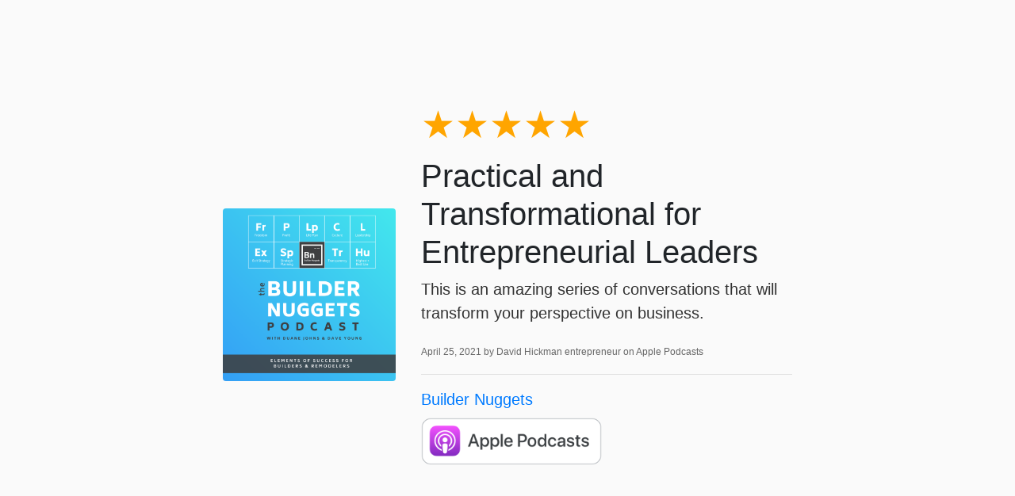

--- FILE ---
content_type: text/html; charset=utf-8
request_url: https://www.buildernuggets.com/reviews/12953310905801/
body_size: 1374
content:
<!DOCTYPE html>
<html lang="en">
<head>
  <title>5-Star Review for Builder Nuggets from David Hickman entrepreneur</title>
  <meta name="viewport" content="initial-scale=1.0,user-scalable=0">

    <link rel="stylesheet" href="https://stackpath.bootstrapcdn.com/bootstrap/4.4.1/css/bootstrap.min.css" integrity="sha384-Vkoo8x4CGsO3+Hhxv8T/Q5PaXtkKtu6ug5TOeNV6gBiFeWPGFN9MuhOf23Q9Ifjh" crossorigin="anonymous">

    
    <style type="text/css">
        html, body {
            height: 100vh;
        }
        body {
            background: #fafafa;
            font-family: "Open Sans", sans-serif;
        }
        small {
            color: #666;
            font-weight: 300;
            font-size: 60%;
        }
        p {
            font-weight: 200;
            font-size: 20px;
            color: #333;
        }
        .container {
            max-width: 750px;
        }
        .stars {
            font-size: 3rem;
            line-height: 1;
        }
    </style>

    

<meta name="description" content="Practical and Transformational for Entrepreneurial Leaders. Published April 26, 2021 by David Hickman entrepreneur on Apple Podcasts.">
<meta name="author" content="">

<!-- Facebook -->
<meta property="og:title" content="5 star review for Builder Nuggets">
<meta property="og:type" content="website">
<meta property="og:url" content="https://www.buildernuggets.com/the-builder-nuggets-podcast/reviews/12953310905801/">
<meta property="og:image" content="https://getpodpage.com/image_transform_gate_v3/YQMUzn8sy4G1I5w49tdlt8GI-6qiH1VaTeSP2eAyK-0=/?image_url=https%3A%2F%2Fapi.url2png.com%2Fv6%2FP16C73EA7520B96%2F8cc55d3a2f314a46414c1ec4f0d1facd%2Fpng%2F%3Furl%3Dhttps%253A%252F%252Fwww.buildernuggets.com%252Freviews%252F12953310905801%252F%26fullpage%3Dfalse%26ttl%3D5184000%26viewport%3D1000x600&w=1200&h=630&fill=blur">
<meta property="og:site_name" content="Builder Nuggets">
<meta property="og:description" content="Practical and Transformational for Entrepreneurial Leaders. Published April 26, 2021 by David Hickman entrepreneur on Apple Podcasts.">

<!-- Twitter -->
<meta name="twitter:card" content="summary_large_image">
<meta name="twitter:title" content="5 star review for Builder Nuggets">
<meta name="twitter:description" content="Practical and Transformational for Entrepreneurial Leaders. Published April 26, 2021 by David Hickman entrepreneur on Apple Podcasts.">
<meta name="twitter:image:src" content="https://getpodpage.com/image_transform_gate_v3/YQMUzn8sy4G1I5w49tdlt8GI-6qiH1VaTeSP2eAyK-0=/?image_url=https%3A%2F%2Fapi.url2png.com%2Fv6%2FP16C73EA7520B96%2F8cc55d3a2f314a46414c1ec4f0d1facd%2Fpng%2F%3Furl%3Dhttps%253A%252F%252Fwww.buildernuggets.com%252Freviews%252F12953310905801%252F%26fullpage%3Dfalse%26ttl%3D5184000%26viewport%3D1000x600&w=1200&h=630&fill=blur">



</head>

<body>

    

    <div class="container h-100 text-center text-md-left">
      <div class="row h-100 justify-content-center align-items-center">
        <div class="col-12">

            <div class="row align-items-center">


        <div class="col-md-4 p-5 px-md-3">
                <img src="https://static.libsyn.com/p/assets/1/a/2/3/1a23a1ab366b7ea9/Builder_Nuggets_Podcast_Cover_Art_FINAL.png" alt="Builder Nuggets" title="Builder Nuggets" class="lazyload mt-0 mt-md-4 podcast-image cover-artwork rounded img-fluid img-center" sizes="(min-width: 991px) 380px, (min-width: 575px) 720px, 90vw">
            </div>
            <div class="col-md-8 pb-5 pb-sm-0 px-5 px-md-3">
                <div class="stars mb-3">
                    <span style="color:orange">★★★★★</span><span style="color:gray"></span>
                </div>
                
                    <h1>
                        Practical and Transformational for Entrepreneurial Leaders
                    </h1>
                
                <div class="mt-2">
                    <p>This is an amazing series of conversations that will transform your perspective on business.</p>
                </div>
                <p class="mt-2">
                    <small>
                        April 25, 2021 by David Hickman entrepreneur on Apple Podcasts
                    </small>
                </p>
                <hr>
                <p class="mb-2">
                    <a href="https://www.buildernuggets.com/">Builder Nuggets</a>
                </p>
                
                    <a href="https://podcasts.apple.com/us/podcast/id1532287154#see-all/reviews" target="_blank" alt="Apple Podcasts badge">
                        <img loading="lazy" src="https://static.getpodpage.com/public/images/players-light-v1/badges/applepodcasts-badge.e916521c27f0.png" height="60" class=" player-badge" alt="Apple Podcasts Badge">
                    </a>
                
            </div>


            </div>

        </div>

      </div>
    </div>



</body>
</html>